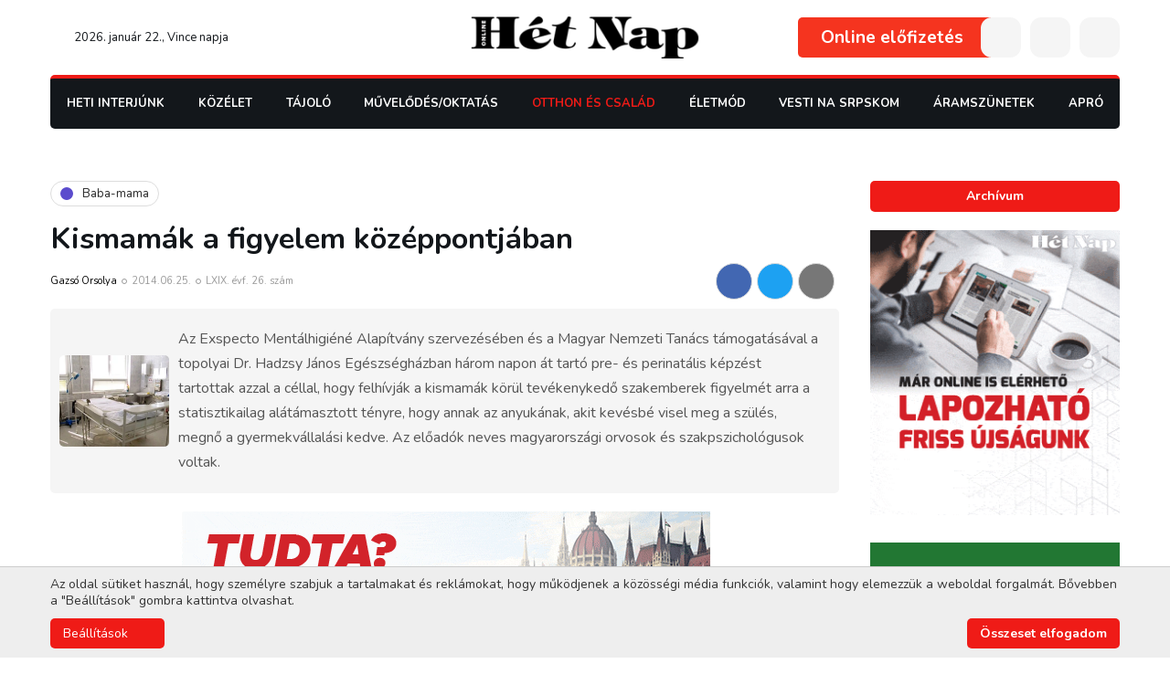

--- FILE ---
content_type: text/css
request_url: https://hetnap.rs/css/article.css?id=ffa22e91923a81971f4c
body_size: 3371
content:
.lb-loader,.lightbox{text-align:center;line-height:0;position:absolute;left:0}body.lb-disable-scrolling{overflow:hidden}.lightboxOverlay{position:absolute;top:0;left:0;z-index:9999;background-color:#000;filter:alpha(Opacity=80);opacity:.8;display:none}.lightbox{width:100%;z-index:10000;font-weight:400;outline:0}.lightbox .lb-image{display:block;height:auto;max-width:inherit;max-height:none;border-radius:3px;border:4px solid #fff}.lightbox a img{border:none}.lb-outerContainer{position:relative;width:250px;height:250px;margin:0 auto;border-radius:4px;background-color:#fff}.lb-outerContainer:after{content:"";display:table;clear:both}.lb-loader{top:43%;height:25%;width:100%}.lb-cancel{display:block;width:32px;height:32px;margin:0 auto;background:url("https://upload.wikimedia.org/wikipedia/commons/b/b9/Youtube_loading_symbol_1_(wobbly).gif") no-repeat}.lb-nav{position:absolute;top:0;left:0;height:100%;width:100%;z-index:10}.lb-container>.nav{left:0}.lb-nav a{outline:0;background-image:url([data-uri])}.lb-next,.lb-prev{height:100%;cursor:pointer;display:block}.lb-nav a.lb-prev{width:34%;left:0;float:left;background:url("[data-uri]") left 48% no-repeat;filter:alpha(Opacity=0);opacity:0;transition:opacity .6s}.lb-nav a.lb-prev:hover{filter:alpha(Opacity=100);opacity:1}.lb-nav a.lb-next{width:64%;right:0;float:right;background:url("[data-uri]") right 48% no-repeat;filter:alpha(Opacity=0);opacity:0;transition:opacity .6s}.lb-nav a.lb-next:hover{filter:alpha(Opacity=100);opacity:1}.lb-dataContainer{margin:0 auto;padding-top:5px;width:100%;border-bottom-left-radius:4px;border-bottom-right-radius:4px}.lb-dataContainer:after{content:"";display:table;clear:both}.lb-data{padding:0 4px;color:#ccc}.lb-data .lb-details{width:85%;float:left;text-align:left;line-height:1.1em}.lb-data .lb-caption{font-size:13px;font-weight:700;line-height:1em}.lb-data .lb-caption a{color:#4ae}.lb-data .lb-number{display:block;clear:left;padding-bottom:1em;font-size:12px;color:#999}.lb-data .lb-close{display:block;float:right;width:30px;height:30px;background:url("[data-uri]") 100% 0 no-repeat;text-align:right;outline:0;filter:alpha(Opacity=70);opacity:.7;transition:opacity .2s}.lb-data .lb-close:hover{cursor:pointer;filter:alpha(Opacity=100);opacity:1}.articles__wrapper{display:flex;flex-wrap:wrap;margin:0 -10px}.articles__item{display:flex;flex-direction:column;align-items:flex-start;width:calc(33.333% - 20px);margin:0 10px 20px;position:relative}@media (max-width:1023px){.articles__item{width:calc(50% - 20px)}}.articles__item--floating{margin:0}.articles__item--floating .articles__image{margin-bottom:0}.articles__item--floating .articles__image:before{content:"";width:100%;height:100%;position:absolute;top:0;left:0;background-color:rgba(0,0,0,.2);z-index:1}.articles__item--floating .articles__params{margin-bottom:0}.articles__item--floating .articles__title{color:#fff;text-shadow:0 0 3px #13171b}.articles__item--floating .articles__param{color:#fff;text-shadow:0 0 3px #13171b;font-weight:700}.articles__item--wide{display:flex;align-items:flex-start;width:100%;flex-direction:row;margin:0 0 30px}.articles__item--wide .articles__image{padding-bottom:65.4320987654%}.articles__image,.articles__item--wide .articles__text{margin-bottom:20px}.articles__image{padding-bottom:65.4545454545%;width:100%;height:0;position:relative;border-radius:5px;overflow:hidden;display:block}@media (max-width:1199px){.articles__image{margin-bottom:10px}}.articles__image img{position:absolute;top:0;left:0;width:100%;height:100%}.articles__image img.nopic{-o-object-fit:scale-down;object-fit:scale-down;background-color:#ddd}.articles__bottom,.articles__container{display:flex;flex-direction:column;align-items:flex-start}.articles__bottom{position:absolute;bottom:25px;left:25px;z-index:1}@media (max-width:1199px){.articles__bottom{bottom:10px}}.articles__category{display:flex;align-items:center;padding:5px 10px;border:1px solid #ddd;border-radius:20px;margin-bottom:15px;background-color:#fff;color:#292929}@media (max-width:1199px){.articles__category{margin-bottom:10px}}.articles__category span{width:14px;height:14px;border-radius:50%;display:block;margin-right:10px}.articles__title{font-size:calc(16px + (300vw - 960px)/1600);font-weight:700;line-height:1.3;margin-bottom:20px;color:#13171b}@media (max-width:320px){.articles__title{font-size:16px}}@media (min-width:1920px){.articles__title{font-size:19px}}@media (max-width:1199px){.articles__title{margin-bottom:10px}}.articles__title:hover{color:#ef1b17}.articles__params{display:flex;margin-bottom:20px}@media (max-width:1199px){.articles__params{margin-bottom:5px}}@media (max-width:767px){.articles__params{flex-direction:column}}.articles__param{font-size:11px;padding-right:11px;position:relative;color:#999;margin-right:5px}@media (max-width:767px){.articles__param{margin-right:0;margin-bottom:5px}}.articles__param--black{color:#000}.articles__param:after{content:"";border:1px solid #999;border-radius:50%;position:absolute;top:50%;right:0;width:6px;height:6px;transform:translateY(-50%)}@media (max-width:767px){.articles__param:after{display:none}}.articles__param:last-child:after{display:none}.article__item--yt .articles__image{padding-bottom:75%}.sharing{display:flex}.sharing__button{align-items:center;border:1px solid #ddd;border-radius:50%;color:#fff;display:flex;justify-content:center;margin-right:5px;position:relative;height:40px;width:40px;transition:border-color .3s ease,color .3s ease}.sharing__button .icon{position:relative;height:16px;width:16px;z-index:2}.sharing__button--twitter{background-color:#1da1f2}.sharing__button--facebook{background-color:#4267b2}.sharing__button--email{background-color:#777}.sharing__button:active,.sharing__button:hover{background-color:#13171b;color:#fff}.comments__header{align-items:center;display:flex;margin-bottom:20px}.comments__title-label{border:1px solid #ccc;border-radius:5px;font-size:1.3rem;padding:7px 15px}@media (max-width:539px){.comments__title-label{display:none}}.comments__counter{align-items:center;background-color:#ef1b17;border-radius:5px;color:#fff;display:flex;font-size:1.6rem;font-weight:700;justify-content:center;margin-left:4px;margin-right:15px;min-width:50px;padding:5px;position:relative;text-align:center}.comments__counter:after{content:"";position:absolute;top:100%;left:50%;transform:translate(-50%);height:0;width:0;border-color:#ef1b17 transparent transparent;border-style:solid;border-width:6px 6px 0}.comments__add{background-color:#ef1b17;font-size:1.5rem;line-height:1;margin-left:auto;padding:15px 25px}.comments__add .icon{margin-right:12px;height:15px;width:15px}.comments__item{border:1px solid #ccc;border-radius:5px;margin:10px 0}.comments__item--reply{border-left-width:5px;margin-left:20px}.comments__item-footer,.comments__item-header{align-items:center;background-color:#f8f8f8;display:flex;padding:10px 15px}.comments__item-header{border-radius:5px 5px 0 0;border-bottom:1px solid #ccc}.comments__item-author{font-size:1.3rem;padding-right:5px;text-shadow:0 0 1px #000;text-transform:uppercase}.comments__item-date{color:#999;font-size:1.2rem;margin-left:auto}.comments__item-reply{border:none;color:#333;cursor:pointer;margin-left:auto;padding-left:15px;transition:color .3s ease}.comments__item-reply .icon{margin-right:4px;height:13px;width:13px;transform:translateY(-1px)}.comments__item-reply:hover{color:#ef1b17}.comments__item-body{font-size:1.3rem;padding:10px 15px;text-align:justify}.comments__item-text .censored{color:#ae281f;padding:0 10px}.comments__item-text div{overflow:hidden;max-height:86px;position:relative}.comments__item-text div:after{content:" ... ";position:absolute;bottom:0;right:0;width:15px;height:17px;background-color:#fff;color:#444;z-index:1}.comments__item-text div.compressed{max-height:100%}.comments__item-text div.compressed:after{display:none}.comments__item-text div span{font-size:13px;line-height:17px}.comments__item-warning{color:#bc0000}.comments__item-spam{opacity:.1}.comments__item-text-ellipsis,.comments__item-text-more{display:none}.comments__item-more-button{background-color:#f86f6c;border:none;color:#fff;cursor:pointer;display:none;margin-top:5px;padding:3px;text-align:center;text-transform:uppercase;transition:background-color .3s ease;width:100%}.comments__item-more-button:hover{background-color:#ef1b17;color:#fff}.comments__item-attachments{padding:8px}.comments__item-attachment{padding-bottom:8px}.comments__item-attachment img{max-width:100%;border-radius:5px}.comments__item-footer{border-radius:0 0 5px 5px;border-top:1px solid #ccc}.comments__item-permalink{align-items:center;color:#999;display:flex;font-size:1.3rem}.comments__item-permalink .icon{margin:0 4px;height:14px;width:14px}.article-poll{padding:10px;border:1px solid #ef1b17;border-radius:5px}.article-poll__header{font-size:16px;color:#000;margin-bottom:15px}.article-poll__show-results{color:#ef1b17;transition:all .3s ease;cursor:pointer}.article-poll__show-results:hover{color:#000}.article__title{color:#13171b;font-weight:700;font-size:calc(22px + (1800vw - 5760px)/1600);margin-bottom:5px}@media (max-width:320px){.article__title{font-size:22px}}@media (min-width:1920px){.article__title{font-size:40px}}.article__category{display:flex;align-items:center;padding:5px 10px;border:1px solid #ddd;border-radius:20px;margin-bottom:15px;background-color:#fff}.article__category span{width:14px;height:14px;border-radius:50%;display:block;margin-right:10px}.article__params{display:flex}.article__param{font-size:11px;padding-right:11px;position:relative;color:#999;margin-right:5px}.article__param--black{color:#000}.article__param:after{content:"";border:1px solid #999;border-radius:50%;position:absolute;top:50%;right:0;width:6px;height:6px;transform:translateY(-50%)}.article__param:last-child:after{display:none}.article__details{display:flex;align-items:center;margin-bottom:10px}@media (max-width:539px){.article__details{flex-direction:column;align-items:flex-start}}.article__sharing{margin-left:auto}@media (max-width:539px){.article__sharing{margin-top:10px}}.article__image{padding-bottom:65.0462962963%;width:100%;height:0;position:relative;margin-bottom:20px}.article__image img{position:absolute;top:0;left:0;-o-object-fit:cover;object-fit:cover;width:100%;height:100%}.article-newsletter{display:flex;flex-direction:column;padding:35px 30px;background-color:#f5f5f5;border:1px solid #ddd;border-radius:5px}.article-newsletter__title{color:#13171b;font-weight:900;margin-bottom:10px;padding-bottom:10px;border-bottom:1px solid #ddd;font-size:calc(18px + (600vw - 1920px)/1600)}@media (max-width:320px){.article-newsletter__title{font-size:18px}}@media (min-width:1920px){.article-newsletter__title{font-size:24px}}.article-newsletter__text{color:#757575;margin-bottom:20px;font-size:16px}.article__form{display:flex;align-items:center;margin:0 -10px;width:calc(100% + 20px)}@media (max-width:539px){.article__form{flex-direction:column}}.article__form .form__item{flex:1;margin:0 10px}@media (max-width:539px){.article__form .form__item{margin:5px 0;width:100%}}.article__form .button{flex:1;margin:0 10px}@media (max-width:539px){.article__form .button{margin:5px 0;width:100%}}

--- FILE ---
content_type: image/svg+xml
request_url: https://hetnap.rs/images/hetnap_logo.svg
body_size: 7219
content:
<svg xmlns="http://www.w3.org/2000/svg" viewBox="0 0 270 50" width="270" height="50">
	<defs>
		<image width="270" height="50" id="img1" href="[data-uri]"/>
	</defs>
	<style>
		tspan { white-space:pre }
	</style>
	<use id="hetnap_black_logo" href="#img1" x="0" y="0" />
</svg>